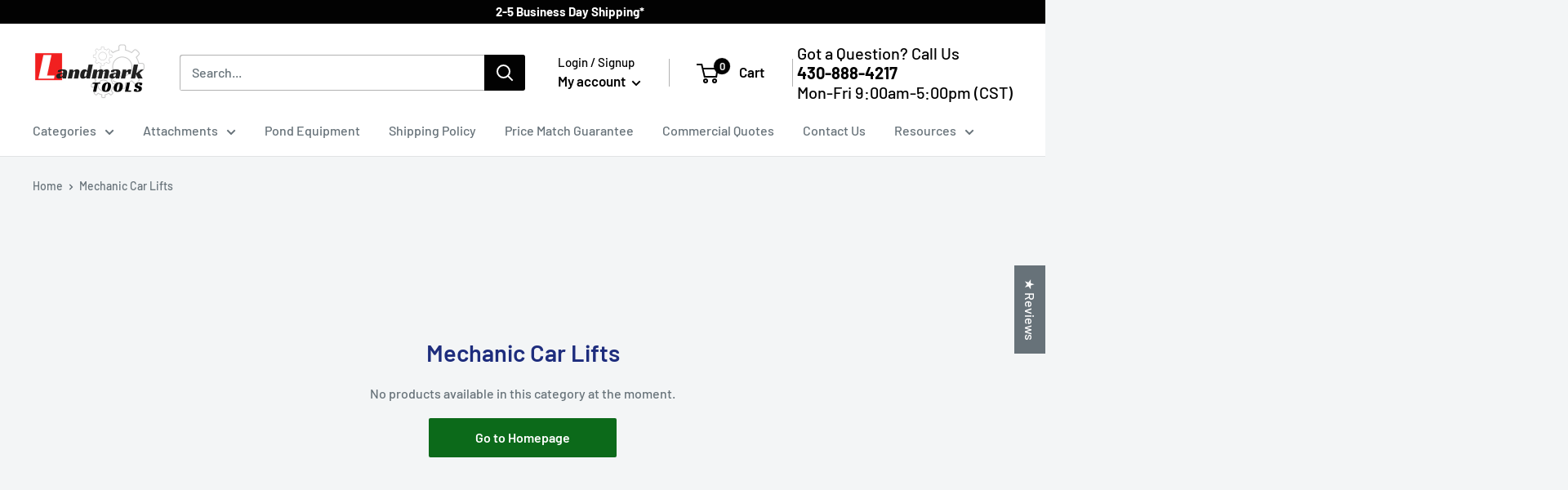

--- FILE ---
content_type: text/javascript
request_url: https://static.klaviyo.com/onsite/js/default~in_app_forms~signup_forms.4b15ce8cd68113158ff9.js?cb=2
body_size: 8521
content:
"use strict";(self.webpackChunk_klaviyo_onsite_modules=self.webpackChunk_klaviyo_onsite_modules||[]).push([[630],{27883:function(e,t,n){n.d(t,{Z:function(){return T},waitForFontFamilies:function(){return E}});var r=n(22982),o=n(87100);var i=(e,t)=>{const n=t.get(e);if(n)return Promise.resolve(n);const r=(0,o.Z)(`https://fast.a.klaviyo.com/custom-fonts/api/v1/company-fonts/onsite?company_id=${e}`).then((e=>e.json())).catch((e=>(console.error(e),Promise.resolve({})))).then((n=>(t.set(e,n),n)));return t.set(e,r),r};const s="kl-custom-fonts";var a=()=>!!document.getElementById(s);n(19986),n(26650);const c={100:"0,100","100italic":"1,100",200:"0,200","200italic":"1,200",300:"0,300","300italic":"1,300",regular:"0,400",italic:"1,400",500:"0,500","500italic":"1,500",600:"0,600","600italic":"1,600",700:"0,700","700italic":"1,700",800:"0,800","800italic":"1,800",900:"0,900","900italic":"1,900"},u=e=>`@import '${e}';`,l=e=>{const t=e.family.replace(/ /g,"+"),n=(e=>{const t=[];for(const n in e)if(e.hasOwnProperty(n)){const r=e[n];t.push(c[r.variant_value])}return t.sort(),t.join(";")})(e.variants);return 0===n.length?"":`family=${t}:ital,wght@${n}&`},m=e=>`${e}00`;var d=async e=>{if(a())return;if(!(e.google&&0!==e.google.length||e.typekit&&0!==e.typekit.length||e.custom&&0!==e.custom.length))return;const{googleImport:t=""}=e.google.length>0?(e=>{if(!e||0===e.length)return{googleImport:""};let t="https://fonts.googleapis.com/css2?";for(const n in e)if(e.hasOwnProperty(n)){const r=e[n];t+=l(r)}return t+="display=swap",{googleImport:u(t)}})(e.google):{},{typekitImport:n=""}=e.typekit.length>0?(e=>{const t={};for(const n in e)if(e.hasOwnProperty(n)){const r=e[n].typekit_url,o=r.slice(r.length-4);t[u(".css"===o?r:`${r}.css`)]=!0}let n="";for(const e in t)t.hasOwnProperty(e)&&(n+=`${e}\n`);return{typekitImport:n}})(e.typekit):{},{customImport:o=""}=e.custom.length>0?(e=>{let t="";for(const n in e)if(e.hasOwnProperty(n)){const r=e[n],{family:o}=r;for(const e in r.variants)if(r.variants.hasOwnProperty(e)){const n=r.variants[e],i="i"===n.variant_value[0]?"italic":"normal",s=m(n.variant_value[1]);t+=`@font-face {\n        font-family: '${o}'; \n        src: url(${n.url});\n        font-weight: ${s};\n        font-style: ${i};\n        font-display: swap;\n      }\n`}}return{customImport:t}})(e.custom):{},i=`\n${t}\n${n}\n${o}`;if(""===i.trim())return;const c=document.head||document.getElementsByTagName("head")[0],d=document.createElement("style");if(d.id=s,d.appendChild(document.createTextNode(i)),c.appendChild(d),"undefined"!=typeof document&&document.fonts)try{await Promise.race([document.fonts.ready,new Promise((e=>setTimeout(e,3e3)))])}catch(e){const t=e instanceof Error?e:new Error(String(e));(0,r.T)(t,{tags:{feature:"custom-fonts"},extra:{message:"Failed to wait for fonts to be ready"}})}};const f=new Map;var g=async e=>{if(!a())try{const t=await i(e,f);await d(t)}catch(e){const t=e instanceof Error?e:new Error(String(e));(0,r.T)(t,{tags:{feature:"custom-fonts"},extra:{message:"Failed to load custom fonts"}})}};n(78575),n(56220),n(92461),n(70818),n(63880),n(60873),n(70917),n(93677),n(84304),n(75723),n(20696),n(38528),n(72418);const p=new Set(["serif","sans-serif","monospace","cursive","fantasy","system-ui","ui-serif","ui-sans-serif","ui-monospace","ui-rounded","emoji","math","fangsong"]),E=async(e,{weights:t=[400],sizePx:n=16,timeoutMs:r=3e3}={})=>{if("undefined"==typeof document||!("fonts"in document)||!document.fonts||"function"!=typeof document.fonts.load)return;const o=(e=>e.filter((e=>"string"==typeof e)).map((e=>e.trim().replace(/^['"]|['"]$/g,""))).filter(Boolean).filter((e=>!p.has(e.toLowerCase()))))(e);if(0===o.length)return;const i=document.fonts,s=((e,t,n,r)=>e.flatMap((e=>t.map((t=>r.load(`${t} ${n}px ${e}`))))))(o,t,n,i),{promise:a,timerId:c}=(e=>{let t;return{promise:new Promise((n=>{t=setTimeout(n,e)})),timerId:t}})(r);try{await Promise.race([Promise.all(s),a]),await Promise.race([i.ready,a])}catch(e){}finally{clearTimeout(c)}};var T=g},94514:function(e,t,n){n.d(t,{KI:function(){return s},ev:function(){return i},fK:function(){return o},ku:function(){return c},tw:function(){return r},zR:function(){return a}});let r=function(e){return e.PAGE_VISITS="PAGE_VISITS",e.URL_PATH_PATTERNS="URL_PATH_PATTERNS",e.DELAY="DELAY",e.SCROLL_PERCENTAGE="SCROLL_PERCENTAGE",e.CART_CONTENT="CART_CONTENT",e.EXIT_INTENT="EXIT_INTENT",e.DESKTOP_MOBILE_TARGET="DESKTOP_MOBILE_TARGET",e.EXISTING_USER="EXISTING_USER",e.COOKIE_TIMEOUT="COOKIE_TIMEOUT",e.TEASER_TIMEOUT="TEASER_TIMEOUT",e.ELEMENT_EXISTS="ELEMENT_EXISTS",e.GEO_IP="GEO_IP",e.SUPPRESS_SUCCESS_FORM="SUPPRESS_SUCCESS_FORM",e.GROUPS_TARGETING="GROUPS_TARGETING",e.JS_CUSTOM_TRIGGER="JS_CUSTOM_TRIGGER",e.CHANNEL_TARGETING="CHANNEL_TARGETING",e.BACK_IN_STOCK="BACK_IN_STOCK",e.PROFILE_EVENT_TRACKED="PROFILE_EVENT_TRACKED",e.VIEWED_APP_SCREEN="VIEWED_APP_SCREEN",e.PAGE_CHANGE="PAGE_CHANGE",e}({});const o=[r.PAGE_CHANGE,r.DELAY,r.SCROLL_PERCENTAGE,r.EXISTING_USER,r.JS_CUSTOM_TRIGGER,r.SUPPRESS_SUCCESS_FORM,r.TEASER_TIMEOUT,r.COOKIE_TIMEOUT,r.GEO_IP,r.DESKTOP_MOBILE_TARGET],i="update-event-listeners",s="form-triggered",a=-1,c=1e4},20881:function(e,t,n){n.d(t,{E:function(){return r},q:function(){return o}});const r="pre-triggering-state-update";class o extends CustomEvent{constructor(e){super(r,{detail:e})}}},79277:function(e,t,n){n.d(t,{bR:function(){return d.bR},On:function(){return z},ZP:function(){return J},s4:function(){return q}});n(92461),n(39265),n(44159),n(50038);var r=n(61188),o=n(5645),i=n.n(o),s=(n(70818),n(60873),n(83362),n(22982)),a=n(32967),c=(n(26650),n(60624),n(75479),n(94514)),u=n(20881);let l=null;const m=e=>{l&&(l(),l=null);let t=window.location.pathname;const n=n=>{var r,o;if(!(n instanceof CustomEvent))return;const i=n.detail;if((null==i?void 0:i.eventType)!==c.tw.PAGE_CHANGE)return;const s=(e=>{try{return new URL(e).pathname}catch(t){const n=e.replace(/^https?:\/\/[^/]+/,"").split("?")[0].split("#")[0]||"/";return n.startsWith("/")?n:`/${n}`}})(null!=(r=null==(o=i.state)?void 0:o.currUrl)?r:"");s!==t&&(t=s,e.setState((e=>Object.assign({},e,{onsiteState:Object.assign({},e.onsiteState,{openFormVersions:{}})}))))};window.addEventListener(u.E,n),l=()=>{window.removeEventListener(u.E,n)}};var d=n(78619),f=n(35001),g=n(61471);var p=(e,t,n)=>{if(e.includes(t))return t;const r=Math.random();let o=0;return e.find((e=>{var t;const i=(null==(t=n[e])?void 0:t.allocation)||0;return o+=i,o>r}))},E=n(64257),T=n(18823);let y;y=async({klaviyoCompanyId:e,env:t})=>{const n=`https://static-forms.klaviyo.com/${d.p$[t]}/api/${d.Gl[t]}/${e}/full-forms`,r=await(0,E.Z)({url:n});if(!r)return null;const{data:o,headers:i}=r,s={continentCode:i.get("client-geo-continent"),countryCode:i.get("client-geo-country")};return{data:Object.assign({},o,{fullForms:(0,T.Z)(o.fullForms).entities}),geoIp:s}};var w=y,I=n(79414),S=n(34560);const O=async(e,t)=>{if(!t.engagementCounters||0===t.engagementCounters.length)return null;const n=((e,t)=>{const n=new URLSearchParams({company_id:e});if(t.engagementCounters&&t.engagementCounters.length){const e=[];t.engagementCounters.reduce(((t,n)=>{const r=`"${n.formId}"`;return e.includes(r)||e.push(r),t.append(`timeframe[${n.formId}][${n.componentId}]`,n.lookback),t}),n),n.append("filter",`any(form_id,[${e}])`)}return n.toString()})(e,t),r=`https://fast.a.klaviyo.com/client/form-values-reports?${n}`;try{const e=await(0,I.k)(r,2e3,{headers:{revision:"2024-07-15"}});if(!e||e.status>=300)throw Error(`Error sending request: ${r}`);return(0,S._)(await e.json())}catch(e){return null}};var h=n(92047),F=n(76298);const v=[f.mX,f.Gh,f.vv,f.s4,f.O8,f.t0],R=[...v],b=[f.IF,f.w1,f.gW],C=[f.Uq,f.Hk],P=(e,t,n,r)=>({triggers:n.map((e=>({triggerType:e,expectedToPass:!0,continuousTrigger:C.includes(e)}))),callback:()=>{r({formId:t,formVersionId:e,onRenderForms:h.Z})}}),N=(e,t,n,r,o)=>r.length>0?r.map((r=>P(e,t,[...n,r],o))):[P(e,t,n,o)];var k=n(76300);const A=(e,t,n,r,o=!0)=>{const i=[{triggers:[{triggerType:f.TU,expectedToPass:!0,continuousTrigger:!0}],callback:()=>{r({formVersionId:e,formId:t,allowReTriggering:!0,skipFormOpenQueueing:!0,onRenderForms:h.Z})}}];return n.length>0&&(n[0].displayOrder===k.$3||n[0].displayOrder===k.PC)&&o&&i.push({triggers:[],callback:()=>{r({formVersionId:e,formId:t,isTeaser:!0,onRenderForms:h.Z})}}),i},D=[...v,...b,f.TU],G=e=>`div.klaviyo-form-${e}`,V=(e,t,n,r)=>{const o=n||{},i=Object.keys(o);return i.push(f.NY),{triggers:i.filter((e=>!D.includes(e))).map((e=>({triggerType:e,expectedToPass:!0}))),callback:()=>{r({formVersionId:e,formId:t,onRenderForms:h.Z})}}};n(61099);const L=(e,t,n,r,o)=>{const i=n||{},s=Object.keys(i),a=r.displayOrder===k.$3||r.displayOrder===k.PC,c=[];if(a&&v.some((e=>i[e]))){const n={triggers:s.filter((e=>!v.includes(e))).map((e=>({triggerType:e,expectedToPass:!0}))),callback:()=>{o({formId:t,formVersionId:e,isTeaser:!0,onRenderForms:h.Z})}};c.push(n)}if(i[f.IF]){const n={triggers:s.filter((e=>!v.includes(e))).map((e=>({triggerType:e,expectedToPass:e!==f.IF}))),callback:()=>{o({formId:t,formVersionId:e,isTeaser:!0,onRenderForms:h.Z,skipFormOpenQueueing:!0})}};c.push(n)}return c};var U=()=>{if(!window.__klFormData)return null;let e;if(Array.isArray(window.__klFormData)){if(0===window.__klFormData.length)return null;e=(0,T.Z)(window.__klFormData).entities}else e=(0,T.Z)([window.__klFormData]).entities;return{data:{fullForms:e,formSettings:{enabled:!1,perSession:!1,timeDelayMilliseconds:0},dynamicInfoConfig:void 0,companySenderSettings:void 0},geoIp:{countryCode:"",continentCode:""}}};const M=["data"],K=["liveFormVersions"],j=["triggerGroupId","triggers","formVersionId","used","triggerListenerValues"],$=["formSettings","dynamicInfoConfig","companySenderSettings"];let W="string"==typeof window.__klKey?window.__klKey:null;const x=async(e=d.bR.Web)=>{if(W="string"==typeof window.__klKey?window.__klKey:null,!W)return console.error("Company ID is not defined"),null;{let t=null;try{if(t=e===d.bR.StaticPage?U():await w({klaviyoCompanyId:W,env:e}),!t)return null;const{data:n}=t,r=i()(t,M),{fullForms:o,formSettings:s,dynamicInfoConfig:c,companySenderSettings:u={}}=n,l=(0,a.ZP)().modal.viewedForms;if(!o.forms)return null;const m=Object.values(o.forms).reduce(((e,t)=>{const n=i()(t,K);return e[t.formId]=Object.assign({},n,{liveFormVersion:p(t.liveFormVersions||[],l[t.formId],o.formVersions)}),e}),{});return Object.assign({data:Object.assign({},o,{forms:m}),formSettings:s,dynamicInfoConfig:c,companySenderSettings:u},r)}catch(e){return console.error(e),(e=>{(0,s.T)(e,{tags:{onInitialization:"True"},extra:{__klKey:window.__klKey}})})(e),null}}};let B,H;const Z=(e,t,r,o,i)=>{const s=async()=>{const{setFormsFromData:e,setFormSettingsFromData:n}=await i();void 0===B&&(B=e(t.data)),void 0===H&&(H=n(o)),await Promise.all([B,H])},a=async({formVersionIdToQualify:e})=>{var n;const r=null==(n=Object.values(t.data.forms).find((t=>t.liveFormVersion===e)))?void 0:n.formId;if(!r)return;const{logQualifyMetricAsync:s,setFormsFromData:a,updateStorageOnFormOpenOrQualify:c,useFormsStore:u,setFormSettingsFromData:l}=await i();void 0===B&&(B=a(t.data)),await B,c({formId:r,formVersionId:e},u.getState()),s({formId:r,companyId:W,action_type:"Qualify Form"}),void 0===H&&(H=l(o)),await H},c=async({formId:e,formVersionId:n,isTeaser:s=!1,allowReTriggering:a=!1,skipFormOpenQueueing:c=!1,onRenderForms:u})=>{const{setFormsFromData:l,showTeaserIfNecessary:m,showFormWithTriggers:d,setFormSettingsFromData:f,useFormsStore:g,setFormDynamicInfoStateFromData:p}=await i();if(void 0===B&&(B=l(t.data)),await B,void 0===H&&(H=f(o)),await H,s){var E;m({formId:e,formVersionId:n,cookieTimeout:null==(E=r[n])||null==(E=E.triggers)||null==(E=E.COOKIE_TIMEOUT)?void 0:E.value,allowReTriggering:a,skipFormOpenQueueing:c,onRenderForms:u})}else{var T,y,w;const e=null==(T=g.getState().onsiteState.dynamicInfoState)?void 0:T.isFetching,t=null!=(y=null==(w=g.getState().onsiteState.dynamicInfoState)?void 0:w.waitingForDynamicInfoToTrigger)?y:new Map;e?p({isFetching:!0,waitingForDynamicInfoToTrigger:null==t?void 0:t.set(n,{allowReTriggering:a,skipFormOpenQueueing:c})}):d({formVersionId:n,allowReTriggering:a,skipFormOpenQueueing:c,onRenderForms:u})}},u=async({formId:e,formVersionId:t,isTeaser:n=!1,allowReTriggering:r=!1,onRenderForms:o})=>{const{logQualifyMetricAsync:s}=await i();s({formId:e,companyId:null!=W?W:"",action_type:"Qualify Form"}),c({formId:e,formVersionId:t,isTeaser:n,allowReTriggering:r,onRenderForms:o})},l={};return e.forEach((e=>{var o,i,m;const d=t.data.formVersions[e].formType,p=t.data.formVersions[e];if(!p)return;const E=p.formId;if(null==(o=r[e])||!o.triggers)return;const{triggers:T}=r[e],y=Object.values(t.data.teasers||[]).filter((t=>t.formVersionId===e)),w=Object.keys(T||{});if(w.includes(f.Hk))return void(l[e]=(({liveFormVersionId:e,formId:t,normalizedFormData:r,openFormOrTeaser:o,teasers:i,loadStoreData:s})=>[...N(e,t,[],[f.Hk],(async({formVersionId:e,onRenderForms:i})=>{await s(),i();const{displayBackInStockButtonHandler:a}=await Promise.all([n.e(2462),n.e(5492),n.e(751)]).then(n.bind(n,30847));return a({formId:t,formVersionId:e,normalizedFormData:r,openForm:()=>{o({formId:t,formVersionId:e,isTeaser:!1,allowReTriggering:!0,skipFormOpenQueueing:!0,onRenderForms:i})}})})),...A(e,t,i,o,!1)])({liveFormVersionId:e,formId:E,normalizedFormData:t,openFormOrTeaser:c,teasers:y,loadStoreData:s}));const I=null!=(i=null==(m=t.data.formVersions[e].data)?void 0:m.independentTriggers)&&i;if(d===g.LP)l[e]=[V(e,E,T,c)];else if(T[f.TU])t.data.formVersions[e].allocation<1?l[e]=A(e,E,y,u):l[e]=A(e,E,y,c);else{const{independentTriggers:n,mandatoryTriggers:r}=w.reduce(((e,t)=>(I&&R.includes(t)?e.independentTriggers.push(t):e.mandatoryTriggers.push(t),e)),{independentTriggers:[],mandatoryTriggers:[]});l[e]=[...N(e,E,r,n,c),...A(e,E,y,c,!1)],y.length>0&&l[e].push(...L(e,E,T,y[0],c)),t.data.formVersions[e].allocation<1&&l[e].push(((e,t,n)=>{const r=t||{};return{triggers:Object.keys(r).filter((e=>!v.includes(e))).map((e=>({triggerType:e,expectedToPass:!0}))),callback:()=>{n({formVersionIdToQualify:e})}}})(e,T,a))}})),l};var Q=async(e=d.bR.Web,t)=>{const r=await x(e);if(!r){if(e===d.bR.StaticPage&&!window.__klFormData)throw new Error("Executing in a static page environment and expected form data to be present but it is not.");return}window.__klFormEnvironment=e;const{formSettings:o,dynamicInfoConfig:s,companySenderSettings:a}=r,c=i()(r,$);if((0,F.sO)(o),a){const{setCompanySenderSettingsFromData:e}=await t();e(a)}null!=s&&s.engagementCounters&&s.engagementCounters.length>0&&(async(e,t)=>{if(!W)return;const{setFormDynamicInfoStateFromData:n,showFormWithTriggers:r,useFormsStore:o}=await t();n({isFetching:!0});try{const t=await O(W,e);if(null!=t&&t.data.attributes.results){var i;const e=t.data.attributes.results.reduce(((e,t)=>(e[t.groupings.blockId]=t.statistics,e)),{}),s=null==(i=o.getState().onsiteState.dynamicInfoState)?void 0:i.waitingForDynamicInfoToTrigger;n({isFetching:!1,results:e,waitingForDynamicInfoToTrigger:s}),null==s||s.forEach((({allowReTriggering:e,skipFormOpenQueueing:t},n)=>{r({formVersionId:n,allowReTriggering:e,skipFormOpenQueueing:t,onRenderForms:h.Z})}))}else n({isFetching:!1})}catch(e){console.error(e),n({isFetching:!1})}})(s,t);const u=Object.values(c.data.forms).map((e=>e.liveFormVersion)).filter((e=>void 0!==e)),l=((e,t)=>{const n={};return e.forEach((e=>{var r,o;const s=t.data.formVersions[e],a=s.formId,c=null==(r=s.triggerGroups)?void 0:r[0],u={formId:a,geoIp:t.geoIp,klaviyoCompanyId:null!=W?W:void 0};if(c){const r=t.data.triggerGroups[c],o=i()(r,j);n[e]={triggers:Object.assign({},o),triggeringData:u}}const l=n[e];null!=l&&l.triggers||(n[e]={triggers:{},triggeringData:u}),void 0===(null==(o=n[e].triggers.COOKIE_TIMEOUT)?void 0:o.value)&&(n[e]={triggers:Object.assign({},n[e].triggers,{[f.IF]:{value:f.ve}}),triggeringData:u}),s.formType===g.LP&&a&&(n[e]={triggers:Object.assign({},n[e].triggers,{[f.NY]:{value:G(a)}}),triggeringData:u})})),n})(u,c),p=Z(u,c,l,o,t),{useFormsStore:E}=await t();m(E);(await Promise.all([n.e(2462),n.e(4210)]).then(n.bind(n,14846))).init({triggers:l,compoundTriggers:p})},X=n(68502);const q=e=>{X.Z.setState((t=>Object.assign({},t,{messageBus:e})))};var Y=n(92719);function z(e,t){const n={loadFormsAndEvaluateTriggers(n){Q(n,t).then((()=>{(0,Y.Oj)("IAF: getFormsAndEvaluateTriggers done"),setTimeout((()=>{e.emit("formsDataLoaded")}),0)})).catch((e=>{(0,Y.Oj)("IAF: getFormsAndEvaluateTriggers failed",e)}))},closeForm({formId:e}){t().then((({useFormsStore:t,closeFormWithAnimation:n,selectors:r})=>{const o=t.getState(),{getOpenFormVersionForFormId:i}=r,s=i(o,e);s?n(s):(0,Y.Oj)(`IAF: No open form ${e}`)}))}};for(const[t,r]of Object.entries(n))e.on(t,r)}var J=e=>{var t;try{(0,r.h)()&&window.__klKey&&(0,r.M)(window.__klKey,{source:"FORMS"})}catch(e){console.warn("Error checking for TikTok in-app browser",e)}if(window.NodeList&&!NodeList.prototype.forEach&&(NodeList.prototype.forEach=Array.prototype.forEach),"undefined"!=typeof _&&_&&null!=(t=_)&&t.noConflict&&void 0!==_.invokeMap){const e=_.noConflict();void 0===_&&(window._=e)}window.klFormsObject||(Object.defineProperty(window,"klFormsObject",{value:{},enumerable:!1}),function(t,n,r){if("object"==typeof Enumerable){const e=Object.prototype.hasOwnProperty,n={_each:function(t,n){if(null==this)throw new TypeError("this is null or not defined");if("function"!=typeof t)throw new TypeError(`${t} is not a function`);let r,o;const i=Object(this);let s=0;arguments.length>1&&(o=n),Object.keys(this).forEach((n=>{e.call(this,n)&&(r=this[n],t.call(o,r,s,i),s+=1)}))}};n.each=Enumerable.each,n.forEach=n.each;"NodeList NamedNodeMap DOMTokenList HTMLOptionsCollection HTMLCollection".split(" ").forEach((e=>{Object.extend(t[e].prototype,n)}))}const o=null==(n=window.klaviyoModulesObject)?void 0:n.env,i=null!=(r=Object.values(d.bR).find((e=>e===o)))?r:d.bR.Web;Q(i,e)}(window))}},92047:function(e,t,n){t.Z=()=>Promise.all([n.e(2462),n.e(532),n.e(8961),n.e(9143),n.e(5492),n.e(7130),n.e(3561),n.e(135)]).then(n.bind(n,88058)).then((({default:e})=>{e()}))},82107:function(e,t,n){t.Z=async()=>Promise.all([n.e(2462),n.e(8961),n.e(5492),n.e(7130),n.e(3561),n.e(1680)]).then(n.bind(n,44254))},76298:function(e,t,n){n.d(t,{iy:function(){return g},sO:function(){return p},zd:function(){return f}});var r=n(92719),o=n(72543);const i=[];let s;const a=()=>(0,o.iv)(o._W),c=e=>{const t=a(),n=s.timeDelayMilliseconds,i=new Date(e.getTime()+n);return(0,r.hW)("Updating next form's timestamp",{showNextFormTimestamp:i.getTime()}),(0,o.$T)(o._W,Object.assign({},t,{showNextFormTimestamp:i.getTime().toString()})),i};let u;const l=()=>{(0,r.hW)("Form settings enabled, getting first queued form");const e=i.shift();if(!e)return void(0,r.hW)("No queued forms");const{callback:t,formId:n}=e;(0,r.hW)("Showing queued form",{formId:n,timestamp:(new Date).getTime()}),t&&t()},m=()=>{const e=new Date,t=a();if(null!=t&&t.showNextFormTimestamp){const n=new Date(parseInt(t.showNextFormTimestamp,10));return e.getTime()>=n.getTime()}return!1},d=(e=!1)=>{const t=new Date,n=a(),r=null==n?void 0:n.showNextFormTimestamp;0!==i.length?(null!=n&&n.firstFormOpened||((0,o.$T)(o._W,Object.assign({},n,{firstFormOpened:!0})),l()),r&&e&&m()&&(c(t),l(),u=null)):m()&&(0,o.fX)(o._W)},f=()=>{if((0,r.hW)("Form closed, trying to read next form from queue"),s&&s.enabled&&!s.perSession){const e=a();if(!(null!=e&&e.showNextFormTimestamp)||e.firstFormOpened){const e=new Date;((e,t)=>{u&&clearTimeout(u),u=setTimeout((()=>{d(!0)}),t.getTime()-e.getTime())})(e,c(e))}s.perSession||d(!0)}},g=e=>t=>((e,t)=>{if(!s||!s.enabled)return void e();const n=a();if(s.perSession&&null!=n&&n.dontShowForms)(0,r.hW)("Form settings one form per session is enabled, not showing form",{formId:t});else{if(s.perSession&&(null==n||!n.dontShowForms))return(0,o.$T)(o._W,Object.assign({},n,{dontShowForms:!0})),void e();(0,r.hW)("Form settings delay is enabled, queueing form",{formId:t}),i.push({callback:e,formId:t}),d()}})(t,e),p=e=>{if(!e||!e.enabled)return;const t=(0,o.iv)(o._W);(!e.enabled&&t||null!=t&&t.showNextFormTimestamp&&m())&&(0,o.fX)(o._W),(0,o.$T)(o._W,Object.assign({},t,{firstFormOpened:!1})),s=e}},72543:function(e,t,n){n.d(t,{$T:function(){return s},_W:function(){return r},fX:function(){return a},iv:function(){return i},yn:function(){return o}});const r="klaviyoFormSetting",o="klaviyoFormSubmit",i=e=>{try{const t=window.sessionStorage.getItem(e);if(t)try{return JSON.parse(t)}catch(e){return}}catch(e){return}},s=(e,t)=>{try{window.sessionStorage.setItem(e,JSON.stringify(t))}catch(e){}},a=e=>{try{window.sessionStorage.removeItem(e)}catch(e){}}},97137:function(e,t,n){n.d(t,{j:function(){return i}});var r=n(32967),o=n(94841);const i=()=>({formsState:{actions:{},columns:{},teasers:{},dynamicButtons:{},components:{},formVersions:{},forms:{},rows:{},views:{},formEntityFormViewDependencies:{}},onsiteState:{client:{isFetchingForms:!1,klaviyoCompanyId:"string"==typeof window.__klKey?window.__klKey:null,showingShopLogin:o.K.NEVER_SHOWN},storage:(0,r.ZP)(),openFormVersions:{},couponCodes:{},datadomeCaptchaUrls:{},triggerGroups:{},dynamicInfoState:{isFetching:!1},dynamicViewOverrides:{},createdProfileEvents:{},companySenderSettings:{}},messageBus:void 0})},68502:function(e,t,n){var r=n(80740),o=n(97137);const i=(0,r.Ue)(o.j);t.Z=i},78619:function(e,t,n){n.d(t,{Gl:function(){return o},bR:function(){return r},p$:function(){return i}});let r=function(e){return e.InApp="in-app",e.Web="web",e.StaticPage="static_page",e}({});const o={[r.Web]:"v7",[r.InApp]:"v1",[r.StaticPage]:"v1"},i={[r.Web]:"forms",[r.InApp]:"in-app-forms",[r.StaticPage]:"static-page"}},61471:function(e,t,n){n.d(t,{DA:function(){return u},DV:function(){return r},Gi:function(){return T},LP:function(){return o},MG:function(){return c},Mk:function(){return a},UW:function(){return s},j$:function(){return d},kB:function(){return f},kW:function(){return y},ko:function(){return w},nq:function(){return i},pq:function(){return m},pz:function(){return l},qK:function(){return E},qS:function(){return g},tC:function(){return p}});const r="POPUP",o="EMBED",i="FLYOUT",s="FULLSCREEN",a="BANNER",c="TOP_LEFT",u="TOP_CENTER",l="TOP_RIGHT",m="CENTER_LEFT",d="CENTER_RIGHT",f="BOTTOM_LEFT",g="BOTTOM_CENTER",p="BOTTOM_RIGHT",E="DOCK_TO_BOTTOM",T="DOCK_TO_TOP",y="USE_FLYOUT_POSITION",w="TOP_BANNER_POSITION"},76300:function(e,t,n){n.d(t,{$3:function(){return r},GE:function(){return s},PC:function(){return i},Rb:function(){return o},aR:function(){return a},ds:function(){return u},uv:function(){return c}});const r="DISPLAY_BEFORE",o="DISPLAY_AFTER",i="DISPLAY_BEFORE_AND_AFTER",s="RECTANGLE",a="CORNER",c="CIRCLE",u={[s]:200,[c]:100,[a]:140}},35001:function(e,t,n){n.d(t,{Gh:function(){return o},Hk:function(){return f},IF:function(){return c},NY:function(){return l},O8:function(){return p},TU:function(){return d},Uq:function(){return s},gW:function(){return m},mX:function(){return r},s4:function(){return a},t0:function(){return E},ve:function(){return g},vv:function(){return i},w1:function(){return u}});const r="DELAY",o="SCROLL_PERCENTAGE",i="PAGE_VISITS",s="URL_PATH_PATTERNS",a="EXIT_INTENT",c="COOKIE_TIMEOUT",u="TEASER_TIMEOUT",l="ELEMENT_EXISTS",m="SUPPRESS_SUCCESS_FORM",d="JS_CUSTOM_TRIGGER",f="BACK_IN_STOCK",g=90,p="PROFILE_EVENT_TRACKED",E="VIEWED_APP_SCREEN"},18823:function(e,t,n){n.d(t,{Z:function(){return I}});var r=n(6199),o=n(5645),i=n.n(o);const s=["action"],a=new r.fK.Entity("actions",{},{idAttribute:"actionId"}),c=new r.fK.Entity("components",{actionId:a},{idAttribute:"componentId",processStrategy:e=>{const t=i()(e,s);return Object.assign({},t,{actionId:e.action})}}),u=new r.fK.Entity("triggers",{},{idAttribute:"triggerId"}),l=new r.fK.Entity("rows",{components:[c]},{idAttribute:"rowId"}),m=new r.fK.Entity("columns",{rows:[l]},{idAttribute:"columnId"}),d=new r.fK.Entity("views",{columns:[m]},{idAttribute:"viewId"}),f=new r.fK.Entity("teasers",{},{idAttribute:"teaserId"}),g=new r.fK.Entity("dynamicButtons",{},{idAttribute:"dynamicButtonId"}),p=new r.fK.Entity("triggerGroups",{triggers:[u]},{idAttribute:"triggerGroupId"}),E=new r.fK.Entity("formEntityFormViewDependencies",{component:c,view:d},{idAttribute:"id"}),T=new r.fK.Entity("formVersions",{views:[d],teasers:[f],dynamicButtons:[g],triggerGroups:[p],formEntityFormViewDependencies:[E]},{idAttribute:"formVersionId"}),y=new r.fK.Entity("formExperiments",{formVersions:[T]},{idAttribute:"id"}),w=new r.fK.Entity("forms",{liveFormVersions:[T],editFormVersion:T,editExperiment:y,liveExperiment:y},{idAttribute:"formId"});var I=e=>(0,r.Fv)(e,[w])},94841:function(e,t,n){n.d(t,{K:function(){return r}});let r=function(e){return e.NEVER_SHOWN="NEVER_SHOWN",e.SHOWING="SHOWING",e.CLOSED="CLOSED",e}({})},34666:function(e,t,n){n.d(t,{ec:function(){return r}});const r={enabled:!0,config:{debug:!1,dsn:"https://1c229484acf242009679912c93360783@o19233.ingest.sentry.io/1188273",allowUrls:["https?://static-tracking.klaviyo.com","https?://static.klaviyo.com"],denyUrls:["https?://vehla.com"],ignoreErrors:["Non-Error promise rejection captured with keys"],sampleRate:1}}},51363:function(e,t,n){n.d(t,{Fz:function(){return i},IV:function(){return s},f5:function(){return r}});const r=()=>{const e="__storage_test__";try{return!("undefined"==typeof window||!window.localStorage)&&(window.localStorage.setItem(e,e),window.localStorage.removeItem(e),!0)}catch(e){return e instanceof DOMException&&(22===e.code||1014===e.code||"QuotaExceededError"===e.name||"NS_ERROR_DOM_QUOTA_REACHED"===e.name)&&window.localStorage&&0!==window.localStorage.length}};let o;const i=(e,t)=>{if(o=void 0===o?r():o,o)try{const n=window.localStorage.getItem(e);return null===n?null:((e,t)=>{switch(t){case"string":default:return e;case"json":return JSON.parse(e)}})(n,t)}catch(e){if(e instanceof Error&&"SecurityError"===e.name&&"The operation is insecure."===e.message)return null;throw e}return null},s=(e,t,n)=>{if(o=void 0===o?r():o,o){const r=((e,t)=>{switch(t){case"string":default:return e;case"json":return JSON.stringify(e)}})(t,n);return window.localStorage.setItem(e,r),r}return null}}}]);